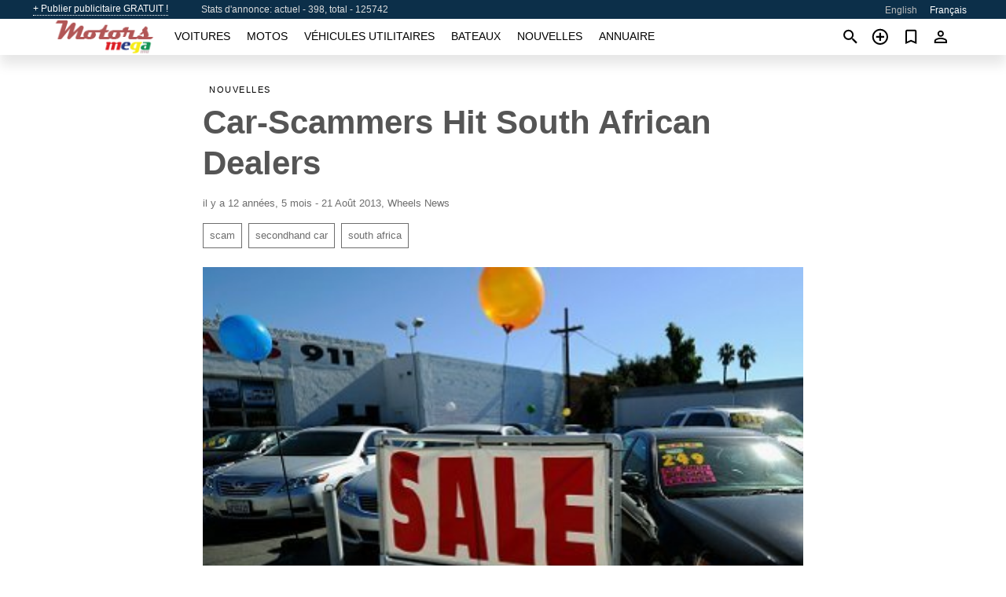

--- FILE ---
content_type: text/html; charset=utf-8
request_url: https://motors.mega.mu/fr/news/car-scammers-hit-sa-dealers-20130821.html
body_size: 4745
content:
<!DOCTYPE html><html lang="fr" xml:lang="fr" dir="ltr"><head><link rel="preconnect" href="https://cdn1.mega.mu" crossorigin /><title>Car-Scammers Hit South African Dealers (localisé)</title><meta charset="utf-8"><meta http-equiv="X-UA-Compatible" content="IE=edge"><meta name="description" content="Police are investigating a scam by con-artists pretending to be second-hand car salesmen. 

" /><meta name="robots" content="index, follow"><meta name="viewport" content="width=device-width, initial-scale=1.0, minimum-scale=1.0, maximum-scale=5.0"><link rel="icon" href="https://cdn.mega.mu/a/favicon.png" type="image/png"><link rel="shortcut icon" href="https://cdn.mega.mu/a/favicon.png" type="image/png"><link rel="canonical" href="https://motors.mega.mu/fr/news/car-scammers-hit-sa-dealers-20130821.html" /><link rel="manifest" href="/fr/manifest.json"><link rel="alternate" hreflang="x-default" href="https://motors.mega.mu/news/car-scammers-hit-sa-dealers-20130821.html" /><link rel="alternate" hreflang="en" href="https://motors.mega.mu/news/car-scammers-hit-sa-dealers-20130821.html" /><link rel="alternate" hreflang="fr" href="https://motors.mega.mu/fr/news/car-scammers-hit-sa-dealers-20130821.html" /><script async src="https://www.googletagmanager.com/gtag/js?id=G-6HSPMKBEMN"></script><script type="text/javascript" src="https://cdn.mega.mu/a/pack/boot.bundle.js?6daace"></script><meta property="og:site_name" content="motors.mega.mu" /><meta property="og:type" content="article" /><meta property="og:title" content="Car-Scammers Hit South African Dealers
" /><meta property="og:description" content="Police are investigating a scam by con-artists pretending to be second-hand car salesmen. 

" /><meta property="og:image" content="https://cdn1.mega.mu/data/ec/2e/089a54d7ca79484e9886c71a5942fa2c.jpg" /><meta property="og:image:width" content="400" /><meta property="og:image:height" content="283" /><meta property="og:url" content="https://motors.mega.mu/fr/news/car-scammers-hit-sa-dealers-20130821.html" /><meta property="fb:app_id" content="169795559710330" /></head><body class=""><div class="nav-header"><a href="/fr/sell/">+ Publier publicitaire GRATUIT !</a><div class="stats">Stats d'annonce: actuel - 398, total - 125742</div><ul><li><a href="/news/car-scammers-hit-sa-dealers-20130821.html" >English</a></li><li class="selected">Français</li></ul></div><nav class="navbar sticked"><div class="container"><div class="navbar-brand"><a class="navbar-item brand-text" href="/fr/"><img src="https://cdn.mega.mu/a/images/logo.png" alt="motors.mega.mu - vente de voiture Maurice" src="https://cdn.mega.mu/a/img/logo.png"></a><div class="navbar-burger burger" data-target="navMenu"><span></span><span></span><span></span></div></div><div id="navMenu" class="navbar-menu"><div class="navbar-start"><div class="navbar-item"><a href="/fr/auto/" class="auto ">Voitures</a></div><div class="navbar-item"><a href="/fr/bike/" class="bike ">Motos</a></div><div class="navbar-item"><a href="/fr/util/" class="util ">Véhicules utilitaires</a></div><div class="navbar-item"><a href="/fr/boat/" class="boat ">Bateaux</a></div><div class="navbar-item"><a href="/fr/news/" class="mdl-navigation__link news active">Nouvelles</a></div><div class="navbar-item"><a href="/fr/company/" class="mdl-navigation__link dir ">Annuaire</a></div></div></div><div class="navbar-icons"><span onclick="searchFormOpen();"><i class="icon search"></i></span><span onclick="location.href='/fr/sell/';"><i class="icon add TT"><span class="TTT-bottom">Vendez Votre Auto</span></i></a></span><a href="/fr/my/bookmarks/" aria-label="Сheck your bookmarked ads"><i class="icon txt bookmark" id="bkmks-form-cntr"></i><form action="/fr/my/bookmarks/" id="bookmarks-form" style="display: none;" method="POST"><input type="hidden" name="bkmk" value="" /><input type="hidden" name="csrfmiddlewaretoken" value="HksxdhGtLYakPdU9zaF7Qunj0MwgC1p25OYxJocIcegpKxp1UnvuwLNcT8Rq4Quc"></form></a><span class="ctxt-menu-prnt"><i class="icon person  ctxt-init" tabindex="-1"></i><nav class="ctxt-menu rb"><ul><li class="cntr txt separated">Bienvenue, Visiteur</li><li><a href="/fr/accounts/#login" rel="nofollow"><i class="icon lock"></i> Connexion</a></li><li><a href="/fr/accounts/#signup" rel="nofollow"><i class="icon person-add"></i> S’inscrire</a></li></ul></nav></span></div></div></nav><div class="container container--main"><div class="columns is-multiline"><div class="column is-full"><div class="columns"><div class="column is-8 is-offset-2"><div class="news-list-header"><nav class="breadcrumb" aria-label="breadcrumbs"><ul><li><a href="/fr/news/">Nouvelles</a></li></ul></nav></div><div class="news-item"><h1>Car-Scammers Hit South African Dealers
</h1><div class="news-item--date"><span>il y a 12 années, 5 mois - 21 Août 2013</span><span>, </span><span>Wheels News</span></div><div class="news-item--tags"><a href="/fr/news/tagged/scam/">scam</a><a href="/fr/news/tagged/secondhand%20car/">secondhand car</a><a href="/fr/news/tagged/south%20africa/">south africa</a></div><div class="news-breaker"></div><figure class="phfrm " style="padding-top:70.75%"><img src="https://cdn1.mega.mu/data/ec/2e/089a54d7ca79484e9886c71a5942fa2c.jpg" alt="Car-Scammers Hit South African Dealers
" ></figure></div><div class="news-item--short">Police are investigating a scam by con-artists pretending to be second-hand car salesmen. 

</div><div class="news-item--text"><p>SAPS captain Collette Weilbach ssaid (August 2013) that five cases were being investigated by the Villieria, Pretoria Central and Sinoville police stations.<br /><strong>PREYING ON <a title="SECOND HAND CARS FOR SALE Grand Gaube" href="/ads/auto/search/?make=0&amp;year_min=0&amp;year_max=0&amp;price_min=+min&amp;price_max=+max">CAR</a>-BUYERS</strong><br />According to authorities, fraudsters pretend to be vehicle salesmen at dealerships then dupe would-be buyers into paying them cash in exchange for a discount.<br />Weilbach advised potential buyers to speak directly to dealerships to ensure the transaction was legal.</p></div></div></div></div><div class="column is-full"><div class="column is-full is-header"><p>Nouvelles connexes</p></div><div class="columns is-multiline"><div class="column is-one-third"><bdi><a href="/fr/news/vente-de-voitures-fictives-sur-internet-il-transfere-rs-160-000-sans-flairer-larnaque-20130609.html" class="news-cell  lazy" data-bg="https://cdn1.mega.mu/data/3a/3a/scam.webp" style="background-image: linear-gradient(rgba(26, 26, 26, 0) 0%, rgba(26, 26, 26, 0.4) 50%)"><span class="head small">Vente de Voitures Fictives sur Internet : Il Transfère Rs 160 000 Sans Flairer l’Arnaque</span><span class="date">9 Juin 2013</span></a></bdi></div><div class="column is-one-third"><bdi><a href="/fr/news/how-escape-virtual-car-scam-20131201.html" class="news-cell  lazy" data-bg="https://cdn1.mega.mu/data/3c/80/scam-alert.webp" style="background-image: linear-gradient(rgba(26, 26, 26, 0) 0%, rgba(26, 26, 26, 0.4) 50%)"><span class="head ">How to Escape a Virtual Car Scam</span><span class="date">1 Décembre 2013</span></a></bdi></div><div class="column is-one-third"><bdi><a href="/fr/news/no-eminem-not-giving-away-cadillac-ciel-concept-facebookers-20141204.html" class="news-cell  lazy" data-bg="https://cdn1.mega.mu/data/c0/ee/eminem-cadillac.webp" style="background-image: linear-gradient(rgba(26, 26, 26, 0) 0%, rgba(26, 26, 26, 0.4) 50%)"><span class="head ">No, Eminem Is Not Giving Away the Cadillac Ciel Concept, Facebookers</span><span class="date">4 Décembre 2014</span></a></bdi></div></div></div></div></div><p style="margin-top:0.5rem;border-top:12px solid #0057B7;text-align:center;border-bottom:12px solid #FFDD00;line-height:0px;text-transform:uppercase;color:#eee;font-weight:900;text-shadow:-1px -1px 0 rgb(0 0 0 / 50%),1px -1px 0 rgb(0 0 0 / 50%),-1px 1px 0 rgb(0 0 0 / 50%),1px 1px 0 rgb(0 0 0 / 50%);">&nbsp;</p><div class="footer"><div class="footer-links"><div class="links-set"><input id="_fls1" type="checkbox"><label for="_fls1">Voitures</label><ul><li><a href="/fr/auto/used/">Voitures d&#x27;occasion </a></li><li><a href="/fr/sell/">Vente de voiture </a></li></ul></div><div class="links-set"><input id="_fls2" type="checkbox"><label for="_fls2">Motos</label><ul><li><a href="/fr/bike/used/">Motos d&#x27;occasion </a></li><li><a href="/fr/sell/">Vente de moto </a></li></ul></div><div class="links-set"><input id="_fls3" type="checkbox"><label for="_fls3">Véhicules utilitaires</label><ul><li><a href="/fr/util/used/">Véhicules utilitaires d&#x27;occasion </a></li><li><a href="/fr/sell/">Vente de véhicules utilitaires </a></li></ul></div><div class="links-set"><input id="_fls4" type="checkbox"><label for="_fls4">Bateaux</label><ul><li><a href="/fr/boat/used/">Bateaux d&#x27;occasion </a></li><li><a href="/fr/sell/">Vente de bateaux </a></li></ul></div><div class="links-set"><input id="_fls5" type="checkbox"><label for="_fls5">A propos de nous</label><ul><li><a href="/fr/about/us/" rel="nofollow">A propos de nous</a></li><li><a href="/fr/about/contacts/" rel="nofollow">Contacts</a></li><li><a href="/fr/about/terms/" rel="nofollow">Conditions d&#x27;utilisation</a></li></ul></div></div><div class="logo"><span><a href="https://business.mega.mu" title="Mauritius business news" class="logo-footer"><img class="logo-small" alt="Business - Mauritius business news" src="https://cdn.mega.mu/a/images/logo_biz.png"></a></span><span><a href="https://live.mega.mu/" title="Mauritius news headlines" class="logo-footer"><img class="logo-small" alt="Live news - Mauritius news headlines" src="https://cdn.mega.mu/a/images/logo_live.png"></a></span><br/><br/></div><p class="logo"><a href="/fr/" title="mega.mu - Maurice"><img alt="mega.mu - Maurice" src="https://cdn.mega.mu/a/images/logo_small.png"></a><span>&copy;2010-2026 - mega.mu</span></p></div><div id="modalSearchParking" style="display: none;"><div class="ad-filter modal"><form action="/fr/auto/search/" id="search_form"><p>Marque et modèle</p><div class="ad-filter-set"><div class="mdl-selectfield mdl-js-selectfield "><select name="make" server-load="true" fld-data="make_value" src-name="modelcataloguefltrd" src-root="1" fld-next="model" class="mdl-selectfield__select" id="id_make"><option value="0">tout</option></select><label class="mdl-selectfield__label" for="id_make"></label></div><input type="hidden" name="make_value" id="id_make_value"><div class="mdl-selectfield mdl-js-selectfield mdl-selectfield--floating-label"><select name="model" server-load="true" fld-data="model_value" src-name="modelcataloguefltrd" class="mdl-selectfield__select" id="id_model"><option value="0">tout</option></select></div><input type="hidden" name="model_value" id="id_model_value"></div><p>Année</p><div class="ad-filter-set"><div class="mdl-selectfield mdl-js-selectfield "><select name="year_min" class="mdl-selectfield__select" id="id_year_min"><option value="" selected>min</option><option value="2026">2026</option><option value="2025">2025</option><option value="2024">2024</option><option value="2023">2023</option><option value="2022">2022</option><option value="2021">2021</option><option value="2020">2020</option><option value="2019">2019</option><option value="2018">2018</option><option value="2017">2017</option><option value="2016">2016</option><option value="2015">2015</option><option value="2014">2014</option><option value="2013">2013</option><option value="2012">2012</option><option value="2011">2011</option><option value="2010">2010</option><option value="2009">2009</option><option value="2008">2008</option><option value="2007">2007</option><option value="2006">2006</option><option value="2005">2005</option><option value="2004">2004</option><option value="2003">2003</option><option value="2002">2002</option><option value="2001">2001</option><option value="2000">2000</option><option value="1999">1999</option><option value="1998">1998</option><option value="1997">1997</option><option value="1996">1996</option><option value="1995">1995</option><option value="1994">1994</option><option value="1993">1993</option><option value="1992">1992</option><option value="1991">1991</option><option value="1990">1990</option><option value="1989">1989</option><option value="1988">1988</option><option value="1987">1987</option><option value="1986">1986</option><option value="1985">1985</option><option value="1984">1984</option><option value="1983">1983</option><option value="1982">1982</option><option value="1981">1981</option><option value="1980">1980</option><option value="1979">1979</option><option value="1978">1978</option><option value="1977">1977</option><option value="1976">1976</option><option value="1975">1975</option><option value="1974">1974</option><option value="1973">1973</option><option value="1972">1972</option><option value="1971">1971</option><option value="1970">1970</option></select><label class="mdl-selectfield__label" for="id_year_min"></label></div><div class="mdl-selectfield mdl-js-selectfield "><select name="year_max" class="mdl-selectfield__select" id="id_year_max"><option value="" selected>max</option><option value="2026">2026</option><option value="2025">2025</option><option value="2024">2024</option><option value="2023">2023</option><option value="2022">2022</option><option value="2021">2021</option><option value="2020">2020</option><option value="2019">2019</option><option value="2018">2018</option><option value="2017">2017</option><option value="2016">2016</option><option value="2015">2015</option><option value="2014">2014</option><option value="2013">2013</option><option value="2012">2012</option><option value="2011">2011</option><option value="2010">2010</option><option value="2009">2009</option><option value="2008">2008</option><option value="2007">2007</option><option value="2006">2006</option><option value="2005">2005</option><option value="2004">2004</option><option value="2003">2003</option><option value="2002">2002</option><option value="2001">2001</option><option value="2000">2000</option><option value="1999">1999</option><option value="1998">1998</option><option value="1997">1997</option><option value="1996">1996</option><option value="1995">1995</option><option value="1994">1994</option><option value="1993">1993</option><option value="1992">1992</option><option value="1991">1991</option><option value="1990">1990</option><option value="1989">1989</option><option value="1988">1988</option><option value="1987">1987</option><option value="1986">1986</option><option value="1985">1985</option><option value="1984">1984</option><option value="1983">1983</option><option value="1982">1982</option><option value="1981">1981</option><option value="1980">1980</option><option value="1979">1979</option><option value="1978">1978</option><option value="1977">1977</option><option value="1976">1976</option><option value="1975">1975</option><option value="1974">1974</option><option value="1973">1973</option><option value="1972">1972</option><option value="1971">1971</option><option value="1970">1970</option></select><label class="mdl-selectfield__label" for="id_year_max"></label></div></div><p>Prix</p><div class="ad-filter-set"><div class="mdl-textfield mdl-js-textfield "><input type="number" name="price_min" class="mdl-textfield__input" pattern="[0-9]*(\.[0-9]+)?" id="id_price_min"><label class="mdl-textfield__label" for="id_price_min">min</label><span class="mdl-textfield__error">Entrée est pas un nombre!</span></div><div class="mdl-textfield mdl-js-textfield "><input type="number" name="price_max" class="mdl-textfield__input" pattern="[0-9]*(\.[0-9]+)?" id="id_price_max"><label class="mdl-textfield__label" for="id_price_max">max</label><span class="mdl-textfield__error">Entrée est pas un nombre!</span></div></div><p>Transmission</p><div class="mdl-selectfield mdl-js-selectfield "><select name="gearbox" class="mdl-selectfield__select" id="id_gearbox"><option value="" selected>tout</option><option value="1">Mécanique</option><option value="2">Automatique</option></select><label class="mdl-selectfield__label" for="id_gearbox"></label></div><p>Emplacement</p><div class="mdl-selectfield mdl-js-selectfield "><select name="location" class="mdl-selectfield__select" id="id_location"><option value="" selected>tout</option><option value="1">Bel Ombre</option><option value="2">Curepipe</option><option value="3">Flacq - Belle Mare</option><option value="4">Flic en Flac</option><option value="5">Grand Baie</option><option value="6">Grand Gaube</option><option value="7">Mahébourg</option><option value="8">Mapou</option><option value="9">Moka</option><option value="10">Port Louis</option><option value="11">Quartier Militaire</option><option value="12">Rivière Noire - Black River</option><option value="13">Roches Noires - Riv du Rempart</option><option value="14">Rodrigues</option><option value="15">Rose Belle</option><option value="16">Rose Hill - Quatres Bornes</option><option value="17">Terre Rouge</option><option value="18">Trou aux Biches</option><option value="19">Trou d&#x27;Eau Douce - Bel Air</option><option value="20">Vacoas-Phoenix</option></select><label class="mdl-selectfield__label" for="id_location"></label></div><p><label class="checkbox"><input type="checkbox" name="withPhoto" > avec photo</label></p><p><label class="checkbox"><input type="checkbox" name="onlyActual" > annonces réelles</label></p><div class="buttons"><button class="button is-dark" type="submit" form="search_form">Rechercher</button><button class="button" type="button" onclick="closeModal(this)">Annuler</button></div></form></div></div><div id="fb-root"></div><script>(function(d, s, id) { var js, fjs = d.getElementsByTagName(s)[0]; if (d.getElementById(id)) return; js = d.createElement(s); js.id = id; js.src = "//connect.facebook.net/en_US/sdk.js#xfbml=1&version=v2.6&appId=";   fjs.parentNode.insertBefore(js, fjs);}(document, 'script', 'facebook-jssdk'));</script><script>window.dataLayer=window.dataLayer||[];function gtag(){dataLayer.push(arguments);}gtag('js', new Date());gtag('config', 'G-6HSPMKBEMN');</script></body></html>
